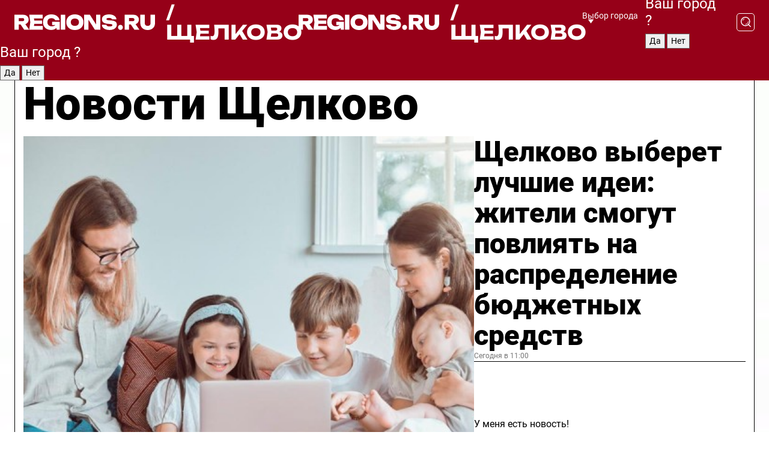

--- FILE ---
content_type: text/html; charset=UTF-8
request_url: https://regions.ru/schelkovo
body_size: 19850
content:
<!DOCTYPE html>
<html lang="ru">
<head>

    <meta charset="utf-8">
    <!-- <base href="/"> -->

    <title>Новости Щелково сегодня последние: самые главные и свежие происшествия и события дня</title>
    <meta name="keywords" content="">
    <meta name="description" content="Главные последние новости Щелково сегодня онлайн: самая оперативная информация круглосуточно">

    <meta name="csrf-token" content="WDA2e8SEzdRSjzrSei5J4demppyRK6pmv9aqJWjh" />

    
    
    
    
    
    
    
    
    
    
    
    <meta http-equiv="X-UA-Compatible" content="IE=edge">
    <meta name="viewport" content="width=device-width, initial-scale=1, maximum-scale=1">

    <!-- Template Basic Images Start -->
    <link rel="icon" href="/img/favicon/favicon.ico">
    <link rel="apple-touch-icon" sizes="180x180" href="/img/favicon/apple-touch-icon.png">
    <!-- Template Basic Images End -->

    <!-- Custom Browsers Color Start -->
    <meta name="theme-color" content="#000">
    <!-- Custom Browsers Color End -->

    <link rel="stylesheet" href="https://regions.ru/css/main.min.css">
    <link rel="stylesheet" href="https://regions.ru/js/owl-carousel/assets/owl.carousel.min.css">
    <link rel="stylesheet" href="https://regions.ru/js/owl-carousel/assets/owl.theme.default.min.css">
    <link rel="stylesheet" href="https://regions.ru/css/custom.css?v=1769111976">

            <meta name="yandex-verification" content="1c939766cd81bf26" />
<meta name="google-site-verification" content="0vnG0Wlft2veIlSU714wTZ0kjs1vcRkXrIPCugsS9kc" />
<meta name="zen-verification" content="vlOnBo0GD4vjQazFqMHcmGcgw5TdyGjtDXLZWMcmdOiwd3HtGi66Kn5YsHnnbas9" />
<meta name="zen-verification" content="TbLqR35eMeggrFrleQbCgkqfhk5vr0ZqxHRlFZy4osbTCq7B4WQ27RqCCA3s2chu" />

<script type="text/javascript">
    (function(c,l,a,r,i,t,y){
        c[a]=c[a]||function(){(c[a].q=c[a].q||[]).push(arguments)};
        t=l.createElement(r);t.async=1;t.src="https://www.clarity.ms/tag/"+i;
        y=l.getElementsByTagName(r)[0];y.parentNode.insertBefore(t,y);
    })(window, document, "clarity", "script", "km2s2rvk59");
</script>

<!-- Yandex.Metrika counter -->
<script type="text/javascript" >
    (function(m,e,t,r,i,k,a){m[i]=m[i]||function(){(m[i].a=m[i].a||[]).push(arguments)};
        m[i].l=1*new Date();
        for (var j = 0; j < document.scripts.length; j++) {if (document.scripts[j].src === r) { return; }}
        k=e.createElement(t),a=e.getElementsByTagName(t)[0],k.async=1,k.src=r,a.parentNode.insertBefore(k,a)})
    (window, document, "script", "https://mc.yandex.ru/metrika/tag.js", "ym");

    ym(96085658, "init", {
        clickmap:true,
        trackLinks:true,
        accurateTrackBounce:true,
        webvisor:true
    });

            ym(23181064, "init", {
            clickmap: true,
            trackLinks: true,
            accurateTrackBounce: true
        });
    </script>
<noscript>
    <div>
        <img src="https://mc.yandex.ru/watch/96085658" style="position:absolute; left:-9999px;" alt="" />

                    <img src="https://mc.yandex.ru/watch/23181064" style="position:absolute; left:-9999px;" alt="" />
            </div>
</noscript>
<!-- /Yandex.Metrika counter -->

<!-- Top.Mail.Ru counter -->
<script type="text/javascript">
    var _tmr = window._tmr || (window._tmr = []);
    _tmr.push({id: "3513779", type: "pageView", start: (new Date()).getTime()});
    (function (d, w, id) {
        if (d.getElementById(id)) return;
        var ts = d.createElement("script"); ts.type = "text/javascript"; ts.async = true; ts.id = id;
        ts.src = "https://top-fwz1.mail.ru/js/code.js";
        var f = function () {var s = d.getElementsByTagName("script")[0]; s.parentNode.insertBefore(ts, s);};
        if (w.opera == "[object Opera]") { d.addEventListener("DOMContentLoaded", f, false); } else { f(); }
    })(document, window, "tmr-code");
</script>
<noscript><div><img src="https://top-fwz1.mail.ru/counter?id=3513779;js=na" style="position:absolute;left:-9999px;" alt="Top.Mail.Ru" /></div></noscript>
<!-- /Top.Mail.Ru counter -->

<script defer src="https://setka.news/scr/versioned/bundle.0.0.3.js"></script>
<link href="https://setka.news/scr/versioned/bundle.0.0.3.css" rel="stylesheet" />

<script>window.yaContextCb=window.yaContextCb||[]</script>
<script src="https://yandex.ru/ads/system/context.js" async></script>

    
    
    <script>
        if( window.location.href.includes('smi2')
            || window.location.href.includes('setka')
            || window.location.href.includes('adwile')
            || window.location.href.includes('24smi') ){

            window.yaContextCb.push(() => {
                Ya.Context.AdvManager.render({
                    "blockId": "R-A-16547837-5",
                    "renderTo": "yandex_rtb_R-A-16547837-5"
                })
            })

        }
    </script>
</head>


<body data-city-id="38" class="region silver_ponds" style="">



<!-- Custom HTML -->
<header class="fixed winter-2025">
    <div class="container">
        <div class="outer region">
                            <a href="/schelkovo/" class="logo desktop">
                    <img src="/img/logo.svg" alt="" class="logo-short" />
                    
                    <span class="logo-region">
                        / Щелково
                    </span>
                </a>

                <a href="/schelkovo/" class="logo mobile">
                    <img src="/img/logo.svg" alt="" class="logo-short" />
                        
                    <span class="logo-region">
                        / Щелково
                    </span>
                </a>
            

            <a href="#" class="mmenu-opener d-block d-lg-none" id="mmenu-opener">
                <!--<img src="/img/bars.svg" alt="">-->
            </a>

            <div class="mmenu" id="mmenu">
                <form action="/schelkovo/search" class="mmenu-search">
                    <input type="text" name="query" class="search" placeholder="Поиск" />
                </form>
                <nav class="mobile-nav">
                    <ul>
                        <li><a href="/schelkovo/news">Новости</a></li>
                        <li><a href="/schelkovo/articles">Статьи</a></li>
                                                <li><a href="/schelkovo/video">Видео</a></li>
                        <li><a href="/cities">Выбрать город</a></li>
                        <li><a href="/about">О редакции</a></li>
                        <li><a href="/vacancies">Вакансии</a></li>
                        <li><a href="/contacts">Контакты</a></li>
                    </ul>
                </nav>
                <div class="subscribe">
                    <div class="text">Подписывайтесь</div>
                    <div class="soc">
                        <!--a href="#" class="soc-item" target="_blank"><img src="/img/top-yt.svg" alt=""></a-->
                        <a href="https://vk.com/regionsru" class="soc-item" target="_blank"><img src="/img/top-vk.svg" alt=""></a>
                        <a href="https://ok.ru/regionsru" target="_blank" class="soc-item"><img src="/img/top-ok.svg" alt=""></a>
                        
                        <a href="https://dzen.ru/regions" class="soc-item" target="_blank"><img src="/img/top-dzen.svg" alt=""></a>
                        <a href="https://rutube.ru/channel/47098509/" class="soc-item" target="_blank"><img src="/img/top-rutube.svg" alt=""></a>
                    </div>
                </div>
            </div><!--mmenu-->

            <div class="right d-none d-lg-flex">
                <div>
    <a class="choose-city" href="#" id="choose-city">
        Выбор города
    </a>

    <form class="city-popup" id="city-popup" action="#">
        <div class="title">
            Введите название вашего города или выберите из списка:
        </div>
        <input id="searchCity" class="search-input" onkeyup="search_city()" type="text" name="city" placeholder="Введите название города..." />

        <ul id='list' class="list">
            <li class="cities" data-city="/">Главная страница</li>

                            <li class="cities" data-city="balashikha">Балашиха</li>
                            <li class="cities" data-city="bronnitsy">Бронницы</li>
                            <li class="cities" data-city="vidnoe">Видное</li>
                            <li class="cities" data-city="volokolamsk">Волоколамск</li>
                            <li class="cities" data-city="voskresensk">Воскресенск</li>
                            <li class="cities" data-city="dmitrov">Дмитров</li>
                            <li class="cities" data-city="dolgoprudny">Долгопрудный</li>
                            <li class="cities" data-city="domodedovo">Домодедово</li>
                            <li class="cities" data-city="dubna">Дубна</li>
                            <li class="cities" data-city="egorievsk">Егорьевск</li>
                            <li class="cities" data-city="zhukovsky">Жуковский</li>
                            <li class="cities" data-city="zaraisk">Зарайск</li>
                            <li class="cities" data-city="istra">Истра</li>
                            <li class="cities" data-city="kashira">Кашира</li>
                            <li class="cities" data-city="klin">Клин</li>
                            <li class="cities" data-city="kolomna">Коломна</li>
                            <li class="cities" data-city="korolev">Королев</li>
                            <li class="cities" data-city="kotelniki">Котельники</li>
                            <li class="cities" data-city="krasnogorsk">Красногорск</li>
                            <li class="cities" data-city="lobnya">Лобня</li>
                            <li class="cities" data-city="lospetrovsky">Лосино-Петровский</li>
                            <li class="cities" data-city="lotoshino">Лотошино</li>
                            <li class="cities" data-city="lukhovitsy">Луховицы</li>
                            <li class="cities" data-city="lytkarino">Лыткарино</li>
                            <li class="cities" data-city="lyubertsy">Люберцы</li>
                            <li class="cities" data-city="mozhaisk">Можайск</li>
                            <li class="cities" data-city="mytischi">Мытищи</li>
                            <li class="cities" data-city="naro-fominsk">Наро-Фоминск</li>
                            <li class="cities" data-city="noginsk">Ногинск</li>
                            <li class="cities" data-city="odintsovo">Одинцово</li>
                            <li class="cities" data-city="orekhovo-zuevo">Орехово-Зуево</li>
                            <li class="cities" data-city="pavlposad">Павловский Посад</li>
                            <li class="cities" data-city="podolsk">Подольск</li>
                            <li class="cities" data-city="pushkino">Пушкино</li>
                            <li class="cities" data-city="ramenskoe">Раменское</li>
                            <li class="cities" data-city="reutov">Реутов</li>
                            <li class="cities" data-city="ruza">Руза</li>
                            <li class="cities" data-city="sergposad">Сергиев Посад</li>
                            <li class="cities" data-city="serprudy">Серебряные Пруды</li>
                            <li class="cities" data-city="serpuhov">Серпухов</li>
                            <li class="cities" data-city="solnechnogorsk">Солнечногорск</li>
                            <li class="cities" data-city="stupino">Ступино</li>
                            <li class="cities" data-city="taldom">Талдом</li>
                            <li class="cities" data-city="fryazino">Фрязино</li>
                            <li class="cities" data-city="khimki">Химки</li>
                            <li class="cities" data-city="chernogolovka">Черноголовка</li>
                            <li class="cities" data-city="chekhov">Чехов</li>
                            <li class="cities" data-city="shatura">Шатура</li>
                            <li class="cities" data-city="shakhovskaya">Шаховская</li>
                            <li class="cities" data-city="schelkovo">Щелково</li>
                            <li class="cities" data-city="elektrostal">Электросталь</li>
                    </ul>
        <div class="show-all" id="show-all">
            <img src="/img/show-all.svg" alt="">
        </div>
    </form>
</div>

                <div class="city-confirm js-city-confirm">
                    <h4>Ваш город <span></span>?</h4>
                    <div class="buttons-row">
                        <input type="button" value="Да" class="js-city-yes" />
                        <input type="button" value="Нет" class="js-city-no" />
                    </div>

                                    </div>

                <a class="search" href="#" id="search-opener">
						<span class="search-icon">
							<img src="/img/magnifier.svg" alt="" />
							<img src="/img/magnifier.svg" alt="" />
						</span>
                </a>
                <form action="/schelkovo/search" id="search-form" class="search-form">
                    <input id="search" class="search-input" type="text" name="query" placeholder="Что ищете?" />
                </form>
            </div>


        </div>
    </div>

    <div class="mobile-popup">
        <div class="city-confirm js-city-confirm">
            <h4>Ваш город <span></span>?</h4>
            <div class="buttons-row">
                <input type="button" value="Да" class="js-city-yes" />
                <input type="button" value="Нет" class="js-city-mobile-no" />
            </div>
        </div>
    </div>
</header>


<div class="container">
    <div id="yandex_rtb_R-A-16547837-5"></div>

            <nav class="nav-bar border-left border-right border-bottom" role="navigation" id="nav-bar">
    <ul class="nav-menu ul-style">
        <!--li class="item online">
            <a href="#" class="nav-link">Срочно</a>
        </li-->

                    <!--li class="item header">
                <h1>Новости Щелково сегодня последние: самые главные и свежие происшествия и события дня</h1>
            </li-->
                <li class="item nav-wrapper">
            <ul class="nav-sections ul-style">
                <li class="item sections-item">
                    <a href="/schelkovo/news" class="nav-link ttu">Новости</a>
                </li>

                <li class="item sections-item">
                    <a href="/schelkovo/articles" class="nav-link ttu">Статьи</a>
                </li>
                                <li class="item sections-item">
                    <a href="/schelkovo/video" class="nav-link ttu">Видео</a>
                </li>

                
                                                                                        <li class="item sections-item">
                                <a href="/schelkovo/blog" class="nav-link">Блог</a>
                            </li>
                                                                                                <li class="item sections-item">
                                <a href="/schelkovo/ofitsialno" class="nav-link">Официально</a>
                            </li>
                                                                                                <li class="item sections-item">
                                <a href="/schelkovo/meditsina" class="nav-link">Медицина</a>
                            </li>
                                                                                                <li class="item sections-item">
                                <a href="/schelkovo/sobytiya" class="nav-link">События</a>
                            </li>
                                                                                                                                                                                                                                                                                                                                                                                                                                                                                                                                                                                                                                                                                                                                                                                                                                                                                                </ul>
        </li><!--li-->
        <li class="item more" id="more-opener">
            <a href="#" class="nav-link">Еще</a>
        </li>
    </ul>

    <div class="more-popup" id="more-popup">
                    <nav class="categories">
                <ul>
                                            <li>
                            <a href="/schelkovo/blog">Блог</a>
                        </li>
                                            <li>
                            <a href="/schelkovo/ofitsialno">Официально</a>
                        </li>
                                            <li>
                            <a href="/schelkovo/meditsina">Медицина</a>
                        </li>
                                            <li>
                            <a href="/schelkovo/sobytiya">События</a>
                        </li>
                                            <li>
                            <a href="/schelkovo/turizm">Туризм</a>
                        </li>
                                            <li>
                            <a href="/schelkovo/religiya">Религия</a>
                        </li>
                                            <li>
                            <a href="/schelkovo/obshchestvo">Общество</a>
                        </li>
                                            <li>
                            <a href="/schelkovo/novosti_podmoskovya">Новости Подмосковья</a>
                        </li>
                                            <li>
                            <a href="/schelkovo/ekologiya">Экология</a>
                        </li>
                                            <li>
                            <a href="/schelkovo/blagoustroystvo">Благоустройство</a>
                        </li>
                                            <li>
                            <a href="/schelkovo/proishestvia">Происшествия</a>
                        </li>
                                            <li>
                            <a href="/schelkovo/zhkh">ЖКХ</a>
                        </li>
                                            <li>
                            <a href="/schelkovo/bezopasnost">Безопасность</a>
                        </li>
                                            <li>
                            <a href="/schelkovo/transport">Дороги и транспорт</a>
                        </li>
                                            <li>
                            <a href="/schelkovo/sport">Спорт</a>
                        </li>
                                            <li>
                            <a href="/schelkovo/soczaschita">Соцзащита</a>
                        </li>
                                            <li>
                            <a href="/schelkovo/selskoe_hozyaystvo">Сельское хозяйство</a>
                        </li>
                                            <li>
                            <a href="/schelkovo/kultura">Культура</a>
                        </li>
                                            <li>
                            <a href="/schelkovo/ekonomika">Экономика</a>
                        </li>
                                            <li>
                            <a href="/schelkovo/obrazovanie">Образование</a>
                        </li>
                                            <li>
                            <a href="/schelkovo/stroitelstvo">Строительство и ремонт</a>
                        </li>
                                            <li>
                            <a href="/schelkovo/novosti">Новости</a>
                        </li>
                                    </ul>
            </nav>
        
        <nav class="bottom-nav">
            <ul>
                <li><a href="/about">О редакции</a></li>
                <li><a href="/schelkovo/authors">Авторы</a></li>
                <li><a href="/media-kit">Рекламодателям</a></li>
                <li><a href="/contacts">Контактная информация</a></li>
                <li><a href="/privacy-policy">Политика конфиденциальности</a></li>
            </ul>
        </nav>

        <div class="subscribe">
            <div class="text">Подписывайтесь</div>
            <div class="soc">
                <!--a href="#" class="soc-item" target="_blank"><img src="/img/top-yt.svg" alt=""></a-->
                <a href="https://vk.com/regionsru" class="soc-item" target="_blank"><img src="/img/top-vk.svg" alt=""></a>
                <a href="https://ok.ru/regionsru" target="_blank" class="soc-item"><img src="/img/top-ok.svg" alt=""></a>
                                <a href="https://dzen.ru/regions" class="soc-item" target="_blank"><img src="/img/top-dzen.svg" alt=""></a>
                <a href="https://rutube.ru/channel/47098509/" class="soc-item" target="_blank"><img src="/img/top-rutube.svg" alt=""></a>
                <a href="https://max.ru/regions" class="soc-item" target="_blank">
                    <img src="/img/top-max.svg" alt="">
                </a>
            </div>
        </div>
    </div>
</nav>
    
    
    <div class="zones border-left border-right">
        <div class="site-header">
            <h1>Новости Щелково</h1>
        </div>

        <div class="region-page">
                            <div class="article big-story">
                    <a class="image" href="/schelkovo/ekonomika/schelkovo-vyberet-luchshie-idei-zhiteli-smogut-povliyat-na-raspredelenie-byudzhetnyh-sredstv">
                        <img src="https://storage.yandexcloud.net/regions/posts/media/thumbnails/2026/01/medium/8ECufE64mJCRgvxF6bynbOTiz9smdEobTE1bK4sb.jpg" class="article-image" alt="Щелково выберет лучшие идеи: жители смогут повлиять на распределение бюджетных средств" />
                    </a>
                    <div class="right border-bottom">
                        <a href="/schelkovo/ekonomika/schelkovo-vyberet-luchshie-idei-zhiteli-smogut-povliyat-na-raspredelenie-byudzhetnyh-sredstv" class="headline">Щелково выберет лучшие идеи: жители смогут повлиять на распределение бюджетных средств</a>
                        <div class="update">
                            Сегодня в 11:00
                        </div>
                        <div class="related-items">
                            <div class="feedback-mobile-banner-wrapper">
    <div class="feedback-mobile-banner-btn js-show-feedback-form-btn">

        <div class="feedback-mobile-banner-btn__ico">
            <svg width="72" height="72" viewBox="0 0 72 72" fill="none" xmlns="http://www.w3.org/2000/svg">
                <path d="M7.01577 71.5L13.8486 51.8407C13.8734 51.6964 13.8635 51.4575 13.695 51.3082C5.30631 45.8384 0.5 37.6811 0.5 28.9116C0.5 12.9701 16.5739 0 36.3293 0C56.0847 0 72 12.9701 72 28.9116C72 44.853 55.9261 57.8231 36.1707 57.8231C34.9122 57.8231 33.495 57.8231 32.1869 57.6639C32.1275 57.6639 32.0631 57.6688 32.0284 57.6887L7.01577 71.49V71.5ZM36.3293 2.48851C17.9414 2.48851 2.97748 14.3438 2.97748 28.9116C2.97748 36.835 7.39234 44.2458 15.0923 49.2477L15.1617 49.2975C16.123 50.0241 16.5491 51.2733 16.2468 52.4828L16.2171 52.5923L11.4901 66.1945L30.8838 55.4939C31.4982 55.1853 32.0532 55.1853 32.2613 55.1853L32.4149 55.1953C33.5892 55.3446 34.9617 55.3446 36.1757 55.3446C54.5635 55.3446 69.5275 43.4893 69.5275 28.9215C69.5275 14.3538 54.6329 2.48851 36.3293 2.48851Z" fill="white"/>
                <path d="M21.306 35.6598C18.12 35.6598 15.5285 33.0569 15.5285 29.8566C15.5285 26.6564 18.12 24.0534 21.306 24.0534C24.492 24.0534 27.0835 26.6564 27.0835 29.8566C27.0835 33.0569 24.492 35.6598 21.306 35.6598ZM21.306 26.5419C19.4875 26.5419 18.006 28.0301 18.006 29.8566C18.006 31.6832 19.4875 33.1713 21.306 33.1713C23.1245 33.1713 24.606 31.6832 24.606 29.8566C24.606 28.0301 23.1245 26.5419 21.306 26.5419Z" fill="white"/>
                <path d="M36.3293 35.6598C33.1432 35.6598 30.5518 33.0569 30.5518 29.8566C30.5518 26.6564 33.1432 24.0534 36.3293 24.0534C39.5153 24.0534 42.1067 26.6564 42.1067 29.8566C42.1067 33.0569 39.5153 35.6598 36.3293 35.6598ZM36.3293 26.5419C34.5108 26.5419 33.0293 28.0301 33.0293 29.8566C33.0293 31.6832 34.5108 33.1713 36.3293 33.1713C38.1477 33.1713 39.6293 31.6832 39.6293 29.8566C39.6293 28.0301 38.1477 26.5419 36.3293 26.5419Z" fill="white"/>
                <path d="M51.1991 35.6598C48.0131 35.6598 45.4217 33.0569 45.4217 29.8566C45.4217 26.6564 48.0131 24.0534 51.1991 24.0534C54.3852 24.0534 56.9766 26.6564 56.9766 29.8566C56.9766 33.0569 54.3852 35.6598 51.1991 35.6598ZM51.1991 26.5419C49.3807 26.5419 47.8991 28.0301 47.8991 29.8566C47.8991 31.6832 49.3807 33.1713 51.1991 33.1713C53.0176 33.1713 54.4991 31.6832 54.4991 29.8566C54.4991 28.0301 53.0176 26.5419 51.1991 26.5419Z" fill="white"/>
            </svg>

        </div>

        <div class="feedback-mobile-banner-btn__text">
            У меня есть новость!
        </div>

        <div class="feedback-mobile-banner-btn__btn">Сообщить</div>
    </div>
</div>

                            

                                                                                                                                                            <div class="item">
                                        <a href="/schelkovo/obshchestvo/schelkovskiy-veteran-svo-razvivaet-unikalnoe-voenno-patrioticheskoe-dvizhenie" class="name">Щелковский ветеран СВО развивает уникальное военно-патриотическое движение</a>
                                        <span class="update">Сегодня в 16:00</span>
                                    </div>
                                                                                                                                <div class="item">
                                        <a href="/schelkovo/obrazovanie/psihologi-i-pedagogi-novogo-tsentra-v-schelkove-pomogut-s-vospitaniem-i-obucheniem-detey" class="name">Психологи и педагоги нового Центра в Щелкове помогут с воспитанием и обучением детей</a>
                                        <span class="update">Сегодня в 17:00</span>
                                    </div>
                                                                                    </div>
                    </div>
                </div><!--big-story-->
            
            <div class="feedback-modal-success-wrapper js-feedback-success">
    <div class="feedback-modal-success-wrapper__result">
        <div class="feedback-modal-success-wrapper__result-text">
            Ваше обращение принято. <br /> Мы рассмотрим его в ближайшее время.
        </div>
        <div class="feedback-modal-success-wrapper__result-btn js-hide-feedback-success-btn">
            Закрыть
        </div>
    </div>
</div>


<div class="feedback-modal-form-wrapper js-feedback-form">
    <h3>Опишите проблему</h3>

    <form
        id="feedback-form"
        method="post"
        action="https://regions.ru/feedback"
    >
        <input type="hidden" name="site_id" value="38" />

        <textarea name="comment" id="comment" placeholder=""></textarea>

        <div class="js-upload-wrap">
            <div id="files">

            </div>

            <div class="feedback-modal-form-wrapper__row feedback-modal-form-wrapper__add-file">
                <svg width="23" height="24" viewBox="0 0 23 24" fill="none" xmlns="http://www.w3.org/2000/svg">
                    <path d="M10.7802 6.91469C10.4604 7.25035 9.88456 7.25035 9.56467 6.91469C9.24478 6.57902 9.24478 5.97483 9.56467 5.63916L13.2754 1.74545C14.363 0.604196 15.8345 0 17.306 0C20.4409 0 23 2.68531 23 5.97483C23 7.51888 22.4242 9.06294 21.3366 10.2042L17.306 14.4336C16.2184 15.5748 14.8108 16.179 13.3394 16.179C11.2921 16.179 9.5007 15.0378 8.47705 13.2923C8.22114 12.8895 8.02921 12.4196 7.90125 11.9497C7.7733 11.4797 8.02921 10.9427 8.47705 10.8084C8.9249 10.6741 9.43672 10.9427 9.56467 11.4126C9.62865 11.7483 9.75661 12.0168 9.94854 12.3524C10.6523 13.5608 11.9319 14.3664 13.2754 14.3664C14.299 14.3664 15.2587 13.9636 16.0264 13.2252L20.057 8.9958C20.8248 8.19021 21.2086 7.11608 21.2086 6.10909C21.2086 3.82657 19.4812 2.01399 17.306 2.01399C16.2823 2.01399 15.3227 2.41678 14.5549 3.22238L10.8442 7.11608L10.7802 6.91469ZM12.2517 17.0517L8.54103 20.9455C7.00556 22.5566 4.51043 22.5566 2.97497 20.9455C1.4395 19.3343 1.4395 16.7161 2.97497 15.1049L7.00556 10.8755C7.7733 10.0699 8.79694 9.66713 9.75661 9.66713C10.7163 9.66713 11.7399 10.0699 12.5076 10.8755C12.7636 11.1441 12.9555 11.4126 13.0834 11.6811C13.2754 11.9497 13.4033 12.2853 13.4673 12.621C13.5953 13.0909 14.1071 13.4266 14.5549 13.2252C15.0028 13.0909 15.2587 12.5538 15.1307 12.0839C15.0028 11.614 14.8108 11.1441 14.5549 10.7413C14.299 10.3385 14.0431 9.93567 13.7232 9.6C12.6356 8.45874 11.1641 7.85455 9.69263 7.85455C8.22114 7.85455 6.74965 8.45874 5.66203 9.6L1.63143 13.8294C-0.543811 16.1119 -0.543811 19.9385 1.63143 22.2881C3.80668 24.5706 7.38943 24.5706 9.56467 22.2881L13.2754 18.3944C13.5953 18.0587 13.5953 17.4545 13.2754 17.1189C12.8915 16.7832 12.3797 16.7832 11.9958 17.1189L12.2517 17.0517Z" fill="#960018"/>
                </svg>

                <div class="file-load-area">
                    <label>
                        <input id="fileupload" data-url="https://regions.ru/feedback/upload" data-target="files" name="file" type="file" style="display: none">
                        Добавить фото или видео
                    </label>
                </div>
                <div class="file-loader">
                    <div class="lds-ring"><div></div><div></div><div></div><div></div></div>
                </div>
            </div>
        </div>

        <div class="feedback-modal-form-wrapper__row">
            <label for="category_id">Тема:</label>
            <select name="category_id" id="category_id">
                <option value="">Выберите тему</option>
                                    <option value="1">Дороги</option>
                                    <option value="15">Блог</option>
                                    <option value="2">ЖКХ</option>
                                    <option value="3">Благоустройство</option>
                                    <option value="4">Здравоохранение</option>
                                    <option value="5">Социальная сфера</option>
                                    <option value="6">Общественный транспорт</option>
                                    <option value="7">Строительство</option>
                                    <option value="8">Торговля</option>
                                    <option value="9">Мусор</option>
                                    <option value="10">Образование</option>
                                    <option value="11">Бизнес</option>
                                    <option value="12">Другое</option>
                            </select>
        </div>

        <div class="feedback-modal-form-wrapper__row">
            <label>Ваши данные:</label>

            <div class="feedback-modal-form-wrapper__incognito">
                <input type="checkbox" name="incognito" id="incognito" />
                <label for="incognito">Остаться инкогнито</label>
            </div>
        </div>

        <div class="js-feedback-from-personal-wrapper">
            <div class="feedback-modal-form-wrapper__row">
                <input type="text" name="name" id="name" placeholder="ФИО" />
            </div>

            <div class="feedback-modal-form-wrapper__row">
                <input type="text" name="phone" id="phone" placeholder="Телефон" />
            </div>

            <div class="feedback-modal-form-wrapper__row">
                <input type="email" name="email" id="email" placeholder="E-mail" />
            </div>
        </div>

        <div class="feedback-modal-form-wrapper__row">
            <input type="submit" value="Отправить" />
            <input type="reset" class="js-hide-feedback-form-btn" value="Отменить" />
        </div>
    </form>
</div>

<script id="template-upload-file" type="text/html">
    <div class="feedback-modal-form-wrapper__file">
        <input type="hidden" name="files[]" value="${_id}" />

        <div class="feedback-modal-form-wrapper__file-ico">
            <svg id="Layer_1" style="enable-background:new 0 0 512 512;" version="1.1" viewBox="0 0 512 512" xml:space="preserve" xmlns="http://www.w3.org/2000/svg" xmlns:xlink="http://www.w3.org/1999/xlink"><path d="M399.3,168.9c-0.7-2.9-2-5-3.5-6.8l-83.7-91.7c-1.9-2.1-4.1-3.1-6.6-4.4c-2.9-1.5-6.1-1.6-9.4-1.6H136.2  c-12.4,0-23.7,9.6-23.7,22.9v335.2c0,13.4,11.3,25.9,23.7,25.9h243.1c12.4,0,21.2-12.5,21.2-25.9V178.4  C400.5,174.8,400.1,172.2,399.3,168.9z M305.5,111l58,63.5h-58V111z M144.5,416.5v-320h129v81.7c0,14.8,13.4,28.3,28.1,28.3h66.9  v210H144.5z"/></svg>
        </div>
        <div class="feedback-modal-form-wrapper__file-text">
            ${name}
        </div>
        <div class="feedback-modal-form-wrapper__file-del js-feedback-delete-file">
            <svg style="enable-background:new 0 0 36 36;" version="1.1" viewBox="0 0 36 36" xml:space="preserve" xmlns="http://www.w3.org/2000/svg" xmlns:xlink="http://www.w3.org/1999/xlink"><style type="text/css">
                    .st0{fill:#960018;}
                    .st1{fill:none;stroke:#960018;stroke-width:2.0101;stroke-linejoin:round;stroke-miterlimit:10;}
                    .st2{fill:#960018;}
                    .st3{fill-rule:evenodd;clip-rule:evenodd;fill:#960018;}
                </style><g id="Layer_1"/><g id="icons"><path class="st0" d="M6.2,3.5L3.5,6.2c-0.7,0.7-0.7,1.9,0,2.7l9.2,9.2l-9.2,9.2c-0.7,0.7-0.7,1.9,0,2.7l2.6,2.6   c0.7,0.7,1.9,0.7,2.7,0l9.2-9.2l9.2,9.2c0.7,0.7,1.9,0.7,2.7,0l2.6-2.6c0.7-0.7,0.7-1.9,0-2.7L23.3,18l9.2-9.2   c0.7-0.7,0.7-1.9,0-2.7l-2.6-2.6c-0.7-0.7-1.9-0.7-2.7,0L18,12.7L8.8,3.5C8.1,2.8,6.9,2.8,6.2,3.5z" id="close_1_"/></g></svg>
        </div>
    </div>
</script>

            <div class="zone zone-region">
                <div class="zone-left">
                    <div class="zone-cites">

                        <div class="feedback-banner-wrapper">
    <div class="feedback-banner-btn js-show-feedback-form-btn">
        <div class="feedback-banner-btn__ico">
            <svg width="72" height="72" viewBox="0 0 72 72" fill="none" xmlns="http://www.w3.org/2000/svg">
                <path d="M7.01577 71.5L13.8486 51.8407C13.8734 51.6964 13.8635 51.4575 13.695 51.3082C5.30631 45.8384 0.5 37.6811 0.5 28.9116C0.5 12.9701 16.5739 0 36.3293 0C56.0847 0 72 12.9701 72 28.9116C72 44.853 55.9261 57.8231 36.1707 57.8231C34.9122 57.8231 33.495 57.8231 32.1869 57.6639C32.1275 57.6639 32.0631 57.6688 32.0284 57.6887L7.01577 71.49V71.5ZM36.3293 2.48851C17.9414 2.48851 2.97748 14.3438 2.97748 28.9116C2.97748 36.835 7.39234 44.2458 15.0923 49.2477L15.1617 49.2975C16.123 50.0241 16.5491 51.2733 16.2468 52.4828L16.2171 52.5923L11.4901 66.1945L30.8838 55.4939C31.4982 55.1853 32.0532 55.1853 32.2613 55.1853L32.4149 55.1953C33.5892 55.3446 34.9617 55.3446 36.1757 55.3446C54.5635 55.3446 69.5275 43.4893 69.5275 28.9215C69.5275 14.3538 54.6329 2.48851 36.3293 2.48851Z" fill="white"/>
                <path d="M21.306 35.6598C18.12 35.6598 15.5285 33.0569 15.5285 29.8566C15.5285 26.6564 18.12 24.0534 21.306 24.0534C24.492 24.0534 27.0835 26.6564 27.0835 29.8566C27.0835 33.0569 24.492 35.6598 21.306 35.6598ZM21.306 26.5419C19.4875 26.5419 18.006 28.0301 18.006 29.8566C18.006 31.6832 19.4875 33.1713 21.306 33.1713C23.1245 33.1713 24.606 31.6832 24.606 29.8566C24.606 28.0301 23.1245 26.5419 21.306 26.5419Z" fill="white"/>
                <path d="M36.3293 35.6598C33.1432 35.6598 30.5518 33.0569 30.5518 29.8566C30.5518 26.6564 33.1432 24.0534 36.3293 24.0534C39.5153 24.0534 42.1067 26.6564 42.1067 29.8566C42.1067 33.0569 39.5153 35.6598 36.3293 35.6598ZM36.3293 26.5419C34.5108 26.5419 33.0293 28.0301 33.0293 29.8566C33.0293 31.6832 34.5108 33.1713 36.3293 33.1713C38.1477 33.1713 39.6293 31.6832 39.6293 29.8566C39.6293 28.0301 38.1477 26.5419 36.3293 26.5419Z" fill="white"/>
                <path d="M51.1991 35.6598C48.0131 35.6598 45.4217 33.0569 45.4217 29.8566C45.4217 26.6564 48.0131 24.0534 51.1991 24.0534C54.3852 24.0534 56.9766 26.6564 56.9766 29.8566C56.9766 33.0569 54.3852 35.6598 51.1991 35.6598ZM51.1991 26.5419C49.3807 26.5419 47.8991 28.0301 47.8991 29.8566C47.8991 31.6832 49.3807 33.1713 51.1991 33.1713C53.0176 33.1713 54.4991 31.6832 54.4991 29.8566C54.4991 28.0301 53.0176 26.5419 51.1991 26.5419Z" fill="white"/>
            </svg>

        </div>

        <div class="feedback-banner-btn__text">
            У меня есть новость!
        </div>

        <div class="feedback-banner-btn__content">
            <div class="feedback-banner-btn__btn">Сообщить</div>
        </div>
    </div>
</div>

                        
                                                    <h2 class="section-heading">
                                Цитаты <span>дня</span>
                            </h2>
                            <div class="quotes">
                                                                    <div class="item">
                                        <div class="top">
                                            <a href="https://regions.ru/schelkovo/obshchestvo/besplatnye-yuridicheskie-konsultatsii-mogut-poluchit-v-schelkove-veterany-svo" class="author-name">Евгений Бородуля</a>
                                            <div class="regalia">руководитель щелковского отделения Ассоциации ветеранов СВО</div>
                                        </div>
                                        <a class="name" href="https://regions.ru/schelkovo/obshchestvo/besplatnye-yuridicheskie-konsultatsii-mogut-poluchit-v-schelkove-veterany-svo">
                                            «Уже была оказана реальная помощь более чем десяти ветеранам и их семьям. Вопросы решались самые разные: от жилищных и имущественных до социальных гарантий и взаимодействия с государственными органами»
                                        </a>
                                    </div><!--item-->
                                                                    <div class="item">
                                        <div class="top">
                                            <a href="https://regions.ru/schelkovo/kultura/magiya-risunka-i-skazki-v-schelkove-predstavili-graficheskie-shedevry-mastera-knizhnoy-illyustratsii" class="author-name">Александр Дудин</a>
                                            <div class="regalia">иллюстратор, заслуженный художник России</div>
                                        </div>
                                        <a class="name" href="https://regions.ru/schelkovo/kultura/magiya-risunka-i-skazki-v-schelkove-predstavili-graficheskie-shedevry-mastera-knizhnoy-illyustratsii">
                                            «Самые любимые работы — это те, что делаешь для себя. Когда в стране свирепствовал ковид, я делал картинки к сборнику новелл «Декамерон». Интересно, что эта книга создавалась в подобных же условиях — во время чумы»
                                        </a>
                                    </div><!--item-->
                                                            </div>
                        
                                                </div>


                </div>

                <div class="zone-center">
                    <h2 class="section-heading accent">
                        Статьи
                    </h2>

                    <div class="region-stories">
                                                                                                                        <div class="article">
                                        <a href="/schelkovo/obrazovanie/vkus-istorii-voskresnet-v-schelkove-studenty-raskopali-starinnyy-retsept-kabanego-file" class="image">
                                            <img src="https://storage.yandexcloud.net/regions/posts/media/thumbnails/2026/01/small/OQGTHWCRmrsffrrOAPhh2SuigX0qh6B9NOzcAPGA.jpg" alt="Вкус истории воскреснет в Щелкове: студенты раскопали старинный рецепт кабаньего филе">
                                        </a>
                                        <div class="article-right">
                                            <a class="category" href="/schelkovo/obrazovanie">Образование</a>
                                            <a href="/schelkovo/obrazovanie/vkus-istorii-voskresnet-v-schelkove-studenty-raskopali-starinnyy-retsept-kabanego-file" class="headline">Вкус истории воскреснет в Щелкове: студенты раскопали старинный рецепт кабаньего филе</a>
                                            <div class="update">20 января в 12:00</div>
                                        </div>
                                    </div>
                                                                                                                                <div class="article">
                                        <a href="/schelkovo/kultura/v-12-let-hromala-i-plakala-no-stala-aktrisoy-irina-polischuk-vspominaet-svoyu-pervuyu-rol" class="image">
                                            <img src="https://storage.yandexcloud.net/regions/posts/media/thumbnails/2026/01/small/TSiUWqFn2QXBikm5bZ0DhjJcHOinLWGA3paQ5Rlg.jpg" alt="В 12 лет хромала и плакала, но стала актрисой: Ирина Полищук вспоминает свою первую роль">
                                        </a>
                                        <div class="article-right">
                                            <a class="category" href="/schelkovo/kultura">Культура</a>
                                            <a href="/schelkovo/kultura/v-12-let-hromala-i-plakala-no-stala-aktrisoy-irina-polischuk-vspominaet-svoyu-pervuyu-rol" class="headline">В 12 лет хромала и плакала, но стала актрисой: Ирина Полищук вспоминает свою первую роль</a>
                                            <div class="update">17 января в 16:01</div>
                                        </div>
                                    </div>
                                                                                                        </div>
                </div>

                                    <div class="zone-right">
                        <div class="zone-news">
                            <h2 class="section-heading">
                                <span>Новости</span>
                            </h2>
                            <div class="small-stories">
                                                                    <div class="story article">
                                        <a class="category" href="/schelkovo/kultura">Культура</a>
                                        <a class="headline" href="/schelkovo/kultura/zachetnyy-park-zhdet-studentov-fotozonu-chay-i-master-klassy-podgotovili-dlya-molodezhi">«Зачетный парк» ждет студентов: фотозону, чай и мастер-классы подготовили для молодежи</a>
                                        <div class="update">Сегодня в 18:00</div>
                                    </div>
                                                                    <div class="story article">
                                        <a class="category" href="/schelkovo/zhkh">ЖКХ</a>
                                        <a class="headline" href="/schelkovo/zhkh/chto-pomenyayut-v-energosetyah-monoseeve-23-yanvarya-detali-masshtabnoy-modernizatsii-ot-energetikov">Техработы на электросетях в Моносееве Щелковского округа 23 января: когда дадут свет</a>
                                        <div class="update">Сегодня в 15:13</div>
                                    </div>
                                                                    <div class="story article">
                                        <a class="category" href="/schelkovo/selskoe_hozyaystvo">Сельское хозяйство</a>
                                        <a class="headline" href="/schelkovo/selskoe_hozyaystvo/schelkovskaya-agrokompaniya-predstavila-svoi-dostizheniya-na-mezhdunarodnoy-vystavke">Щелковская агрокомпания представила свои достижения на Международной выставке</a>
                                        <div class="update">Сегодня в 14:30</div>
                                    </div>
                                                            </div>
                        </div>
                    </div>
                            </div>

                            <div class="horizontal-stories">
                    <h2 class="main-category">
                        Главное за неделю
                    </h2>
                    <div class="small-stories horizontal">
                                                    <div class="story article">
                                <a class="image" href="/schelkovo/obrazovanie/vosmiklassnik-iz-schelkova-gotovitsya-k-pervomu-pryzhku-s-parashyutom">
                                    <img src="https://storage.yandexcloud.net/regions/posts/media/thumbnails/2026/01/small/z4nBuA4Dd62vi349eIR4CTj7PyN1EzHH4xDyULfd.jpg" alt="Восьмиклассник из Щелкова готовится к первому прыжку с парашютом">
                                </a>
                                <a class="category" href="/schelkovo/obrazovanie">Образование</a>
                                <a class="headline" href="/schelkovo/obrazovanie/vosmiklassnik-iz-schelkova-gotovitsya-k-pervomu-pryzhku-s-parashyutom">Восьмиклассник из Щелкова готовится к первому прыжку с парашютом</a>
                                <div class="update">Вчера в 14:43</div>
                            </div><!--story-->
                                                    <div class="story article">
                                <a class="image" href="/schelkovo/zhkh/schelkovo-ochischaet-ulitsy-ot-snega-1500-kubometrov-v-den-i-lichnyy-kontrol-glavy-okruga">
                                    <img src="https://storage.yandexcloud.net/regions/posts/media/thumbnails/2026/01/small/HkLzdNMQbtH8EmaLWnU5KPij7iwz1aErPEPD7AnP.jpg" alt="Щелково очищает улицы от снега: 1500 кубометров в день и личный контроль главы округа">
                                </a>
                                <a class="category" href="/schelkovo/zhkh">ЖКХ</a>
                                <a class="headline" href="/schelkovo/zhkh/schelkovo-ochischaet-ulitsy-ot-snega-1500-kubometrov-v-den-i-lichnyy-kontrol-glavy-okruga">Щелково очищает улицы от снега: 1500 кубометров в день и личный контроль главы округа</a>
                                <div class="update">17 января в 08:45</div>
                            </div><!--story-->
                                                    <div class="story article">
                                <a class="image" href="/schelkovo/novosti/osobaya-chest-s-kakimi-tselyami-i-opytom-artem-volchak-pristupil-k-upravleniyu-zvezdnym-gorodkom">
                                    <img src="https://storage.yandexcloud.net/regions/posts/media/thumbnails/2026/01/small/M7eqqtwthRJ2RmhNLFUz0SMGIbshrvcbZLpZpnsB.jpg" alt="«Особая честь»: с какими целями и опытом Артем Вольчак приступил к управлению Звездным городком">
                                </a>
                                <a class="category" href="/schelkovo/novosti">Новости</a>
                                <a class="headline" href="/schelkovo/novosti/osobaya-chest-s-kakimi-tselyami-i-opytom-artem-volchak-pristupil-k-upravleniyu-zvezdnym-gorodkom">«Особая честь»: с какими целями и опытом Артем Вольчак приступил к управлению Звездным городком</a>
                                <div class="update">Вчера в 21:32</div>
                            </div><!--story-->
                                                    <div class="story article">
                                <a class="image" href="/schelkovo/kultura/schelkovo-popal-v-obyatiya-kinematografa-gde-snimayut-serial-russkiy-zorro">
                                    <img src="https://storage.yandexcloud.net/regions/posts/media/thumbnails/2026/01/small/oBPHgVXFKwTZS2yICxBNYQkq3Wz002Putmf3lpo4.jpg" alt="Щелково попал в объятия кинематографа: где снимают сериал «Русский Зорро»">
                                </a>
                                <a class="category" href="/schelkovo/kultura">Культура</a>
                                <a class="headline" href="/schelkovo/kultura/schelkovo-popal-v-obyatiya-kinematografa-gde-snimayut-serial-russkiy-zorro">Щелково попал в объятия кинематографа: где снимают сериал «Русский Зорро»</a>
                                <div class="update">16 января в 17:30</div>
                            </div><!--story-->
                                            </div>
                </div><!--horizontal-->
            
            <div class="big-promo">
        <a class="promo-pic" href="https://контрактмо.рф/" target="_blank">
            <img src="https://storage.yandexcloud.net/regions/posts/media/covers/2025/05/1jTqwuZ6vhhcOVtLL9OyZAWBHQf4YEYMfxKQ66PE.png" alt="Контрактники май 2025">
        </a>
    </div>

            
                            <div class="horizontal-stories">
                    <h2 class="main-category">
                        Все новости
                    </h2>

                    <div class="small-stories horizontal">
                                                    <div class="story article">
                                <a class="image" href="/schelkovo/ekologiya/reklama-ubivaet-derevya-lesa-schelkova-osvobozhdayut-ot-gvozdey-i-bannerov">
                                    <img src="https://storage.yandexcloud.net/regions/posts/media/thumbnails/2026/01/small/Y3v2oIGT4biczehyM73OIKSEuWJYBBl0teuuwASi.jpg" alt="Реклама убивает деревья: леса Щелкова освобождают от гвоздей и баннеров">
                                </a>
                                <a class="category" href="/schelkovo/ekologiya">Экология</a>
                                <a class="headline" href="/schelkovo/ekologiya/reklama-ubivaet-derevya-lesa-schelkova-osvobozhdayut-ot-gvozdey-i-bannerov">Реклама убивает деревья: леса Щелкова освобождают от гвоздей и баннеров</a>
                                <div class="update">Сегодня в 13:00</div>
                            </div><!--story-->
                                                    <div class="story article">
                                <a class="image" href="/schelkovo/obrazovanie/schelkovskih-shkolnikov-protestirovali-na-skrytuyu-strast-k-professii">
                                    <img src="https://storage.yandexcloud.net/regions/posts/media/thumbnails/2026/01/small/xQ8Ie8kPtkibx3CS8FjBsiZa5UUpATrh6lVesh0i.jpg" alt="Щелковских школьников протестировали на скрытую страсть к профессии">
                                </a>
                                <a class="category" href="/schelkovo/obrazovanie">Образование</a>
                                <a class="headline" href="/schelkovo/obrazovanie/schelkovskih-shkolnikov-protestirovali-na-skrytuyu-strast-k-professii">Щелковских школьников протестировали на скрытую страсть к профессии</a>
                                <div class="update">Сегодня в 12:00</div>
                            </div><!--story-->
                                                    <div class="story article">
                                <a class="image" href="/schelkovo/zhkh/remont-vodoprovoda-vedet-po-ulitse-tsentralnoy-schelkovskiy-vodokanal">
                                    <img src="https://storage.yandexcloud.net/regions/posts/media/thumbnails/2026/01/small/E7JmxLt6j4bDr8evGWS8owt8AyARzA4vCC4tT9T8.jpg" alt="Ремонт водопровода ведет по улице Центральной Щелковский Водоканал">
                                </a>
                                <a class="category" href="/schelkovo/zhkh">ЖКХ</a>
                                <a class="headline" href="/schelkovo/zhkh/remont-vodoprovoda-vedet-po-ulitse-tsentralnoy-schelkovskiy-vodokanal">Ремонт водопровода ведет по улице Центральной Щелковский Водоканал</a>
                                <div class="update">Сегодня в 09:45</div>
                            </div><!--story-->
                                                    <div class="story article">
                                <a class="image" href="/schelkovo/zhkh/sugrobov-na-puti-bolshe-net-zagoryanskiy-izbavilsya-ot-snezhnyh-prepyatstviy">
                                    <img src="https://storage.yandexcloud.net/regions/posts/media/thumbnails/2026/01/small/NQBqEZmCJFpMAEq6E93UjwylNJYJ5mdR5GXjG5Mv.jpg" alt="Сугробов на пути больше нет: Загорянский избавился от снежных препятствий">
                                </a>
                                <a class="category" href="/schelkovo/zhkh">ЖКХ</a>
                                <a class="headline" href="/schelkovo/zhkh/sugrobov-na-puti-bolshe-net-zagoryanskiy-izbavilsya-ot-snezhnyh-prepyatstviy">Сугробов на пути больше нет: Загорянский избавился от снежных препятствий</a>
                                <div class="update">Сегодня в 08:45</div>
                            </div><!--story-->
                                                    <div class="story article">
                                <a class="image" href="/schelkovo/stroitelstvo/kapremont-shkoly-5-v-schelkove-chto-pomenyayut-i-kogda-otkroyut-posle-obnovleniya">
                                    <img src="https://storage.yandexcloud.net/regions/posts/media/thumbnails/2026/01/small/KApb5DZ3VzLPto0HdJ1hXz3moMbW7JBtghbBHJ5R.jpg" alt="Капремонт школы № 5 в Щелкове: что поменяют и когда откроют после обновления">
                                </a>
                                <a class="category" href="/schelkovo/stroitelstvo">Строительство и ремонт</a>
                                <a class="headline" href="/schelkovo/stroitelstvo/kapremont-shkoly-5-v-schelkove-chto-pomenyayut-i-kogda-otkroyut-posle-obnovleniya">Капремонт школы № 5 в Щелкове: что поменяют и когда откроют после обновления</a>
                                <div class="update">Вчера в 17:36</div>
                            </div><!--story-->
                                                    <div class="story article">
                                <a class="image" href="/schelkovo/obshchestvo/studentka-iz-schelkova-vslepuyu-ugadyvala-ingredienty-hitrogo-salata-na-shou-ivleva">
                                    <img src="https://storage.yandexcloud.net/regions/posts/media/thumbnails/2026/01/small/freZzvmyFtEMBwEkG9dtRvoAPKwUt43z4koxsR3e.jpg" alt="Студентка из Щелкова вслепую угадывала ингредиенты хитрого салата на шоу Ивлева">
                                </a>
                                <a class="category" href="/schelkovo/obshchestvo">Общество</a>
                                <a class="headline" href="/schelkovo/obshchestvo/studentka-iz-schelkova-vslepuyu-ugadyvala-ingredienty-hitrogo-salata-na-shou-ivleva">Студентка из Щелкова вслепую угадывала ингредиенты хитрого салата на шоу Ивлева</a>
                                <div class="update">Вчера в 17:00</div>
                            </div><!--story-->
                                                    <div class="story article">
                                <a class="image" href="/schelkovo/obshchestvo/travmatologa-iz-schelkova-poblagodarili-za-pomosch-v-reabilitatsii-boytsov-svo">
                                    <img src="https://storage.yandexcloud.net/regions/posts/media/thumbnails/2026/01/small/pjWhKJZNW0mqrCH0SVDRSHLu1qW0F8gaxP1e1WNJ.jpg" alt="Травматолога из Щелкова поблагодарили за помощь в реабилитации бойцов СВО">
                                </a>
                                <a class="category" href="/schelkovo/obshchestvo">Общество</a>
                                <a class="headline" href="/schelkovo/obshchestvo/travmatologa-iz-schelkova-poblagodarili-za-pomosch-v-reabilitatsii-boytsov-svo">Травматолога из Щелкова поблагодарили за помощь в реабилитации бойцов СВО</a>
                                <div class="update">Вчера в 16:00</div>
                            </div><!--story-->
                                                    <div class="story article">
                                <a class="image" href="/schelkovo/bezopasnost/glavnyy-navyk-uverennost-zachem-pozharnye-ustraivali-v-shkole-uchebnuyu-chrezvychayku">
                                    <img src="https://storage.yandexcloud.net/regions/posts/media/thumbnails/2026/01/small/Y4Mi52AZcFYerp4L6lj98PluC0XRdUp5Y6maZabK.jpg" alt="Главный навык – уверенность: зачем пожарные устраивали в школе учебную «чрезвычайку»">
                                </a>
                                <a class="category" href="/schelkovo/bezopasnost">Безопасность</a>
                                <a class="headline" href="/schelkovo/bezopasnost/glavnyy-navyk-uverennost-zachem-pozharnye-ustraivali-v-shkole-uchebnuyu-chrezvychayku">Главный навык – уверенность: зачем пожарные устраивали в школе учебную «чрезвычайку»</a>
                                <div class="update">Вчера в 15:16</div>
                            </div><!--story-->
                                                    <div class="story article">
                                <a class="image" href="/schelkovo/zhkh/proryv-vo-dvore-schelkova-likvidirovali-rabochie-ulozhilis-v-rekordnye-tri-chasa">
                                    <img src="https://storage.yandexcloud.net/regions/posts/media/thumbnails/2026/01/small/tuBrraNaJhnafHC6IAlbTHjHJchb5pQCaQFQ9mBT.jpg" alt="Прорыв во дворе Щелкова ликвидировали: рабочие уложились в рекордные три часа">
                                </a>
                                <a class="category" href="/schelkovo/zhkh">ЖКХ</a>
                                <a class="headline" href="/schelkovo/zhkh/proryv-vo-dvore-schelkova-likvidirovali-rabochie-ulozhilis-v-rekordnye-tri-chasa">Прорыв во дворе Щелкова ликвидировали: рабочие уложились в рекордные три часа</a>
                                <div class="update">Вчера в 13:25</div>
                            </div><!--story-->
                                                    <div class="story article">
                                <a class="image" href="/schelkovo/selskoe_hozyaystvo/kontrafakt-semyan-ot-schelkovskoy-kompanii-vyyavili-na-rossiyskom-rynke">
                                    <img src="https://storage.yandexcloud.net/regions/posts/media/thumbnails/2026/01/small/7ZvJB0b6IyOgQPI0VlyDHXWLHza6F5otmplhT6a7.jpg" alt="Контрафакт семян от щелковской компании выявили на российском рынке">
                                </a>
                                <a class="category" href="/schelkovo/selskoe_hozyaystvo">Сельское хозяйство</a>
                                <a class="headline" href="/schelkovo/selskoe_hozyaystvo/kontrafakt-semyan-ot-schelkovskoy-kompanii-vyyavili-na-rossiyskom-rynke">Контрафакт семян от щелковской компании выявили на российском рынке</a>
                                <div class="update">Вчера в 12:30</div>
                            </div><!--story-->
                                                    <div class="story article">
                                <a class="image" href="/schelkovo/ekonomika/yarmarki-v-schelkove-predlagayut-zhitelyam-podgotovitsya-k-anomalnym-morozam">
                                    <img src="https://storage.yandexcloud.net/regions/posts/media/thumbnails/2026/01/small/av80VNWnYFWXwB2iBUZaZcf9mcGxH2I8hsjPY5bM.jpg" alt="Ярмарки в Щелкове предлагают жителям подготовиться к аномальным морозам">
                                </a>
                                <a class="category" href="/schelkovo/ekonomika">Экономика</a>
                                <a class="headline" href="/schelkovo/ekonomika/yarmarki-v-schelkove-predlagayut-zhitelyam-podgotovitsya-k-anomalnym-morozam">Ярмарки в Щелкове предлагают жителям подготовиться к аномальным морозам</a>
                                <div class="update">Вчера в 11:30</div>
                            </div><!--story-->
                                                    <div class="story article">
                                <a class="image" href="/schelkovo/zhkh/morozy-pridut-v-pyatnitsu-v-schelkove-usilili-dezhurstva-kommunalnyh-sluzhb-i-proverili-kotelnye">
                                    <img src="https://storage.yandexcloud.net/regions/posts/media/thumbnails/2026/01/small/FWV7wCHn81z4UxqEDtFZLhVS7WEPQzvpDLvTr6Ey.jpg" alt="Морозы придут в пятницу: как в Щелкове готовятся к новому удару стихии">
                                </a>
                                <a class="category" href="/schelkovo/zhkh">ЖКХ</a>
                                <a class="headline" href="/schelkovo/zhkh/morozy-pridut-v-pyatnitsu-v-schelkove-usilili-dezhurstva-kommunalnyh-sluzhb-i-proverili-kotelnye">Морозы придут в пятницу: как в Щелкове готовятся к новому удару стихии</a>
                                <div class="update">Вчера в 10:52</div>
                            </div><!--story-->
                                                    <div class="story article">
                                <a class="image" href="/schelkovo/zhkh/holodnuyu-vodu-v-doma-na-kosmodemyanskoy-vernut-posle-zaversheniya-remonta">
                                    <img src="https://storage.yandexcloud.net/regions/posts/media/thumbnails/2026/01/small/BTv0yNW5wgP1U1m4pelvYrghFRoXSX7Ra4q9hewS.jpg" alt="Холодную воду в дома на Космодемьянской вернут после завершения ремонта">
                                </a>
                                <a class="category" href="/schelkovo/zhkh">ЖКХ</a>
                                <a class="headline" href="/schelkovo/zhkh/holodnuyu-vodu-v-doma-na-kosmodemyanskoy-vernut-posle-zaversheniya-remonta">Холодную воду в дома на Космодемьянской вернут после завершения ремонта</a>
                                <div class="update">Вчера в 09:45</div>
                            </div><!--story-->
                                                    <div class="story article">
                                <a class="image" href="/schelkovo/stroitelstvo/v-detsadu-zagoryanochka-zavershayut-demontazh-i-pristupayut-k-otdelke-pomescheniya">
                                    <img src="https://storage.yandexcloud.net/regions/posts/media/thumbnails/2026/01/small/GenSlgKKkFanx6Dg4QJTx7RW3k4tLtOE4jzCHpky.jpg" alt="В детсаду «Загоряночка» завершают демонтаж и приступают к отделке помещения">
                                </a>
                                <a class="category" href="/schelkovo/stroitelstvo">Строительство и ремонт</a>
                                <a class="headline" href="/schelkovo/stroitelstvo/v-detsadu-zagoryanochka-zavershayut-demontazh-i-pristupayut-k-otdelke-pomescheniya">В детсаду «Загоряночка» завершают демонтаж и приступают к отделке помещения</a>
                                <div class="update">Вчера в 08:45</div>
                            </div><!--story-->
                                                    <div class="story article">
                                <a class="image" href="/schelkovo/zhkh/pereboev-ne-budet-bolee-11-tys-zhiteley-mikrorayona-bogorodskiy-poluchili-novyy-istochnik-chistoy-vody">
                                    <img src="https://storage.yandexcloud.net/regions/posts/media/thumbnails/2026/01/small/zVwNqba9Y1MTN54nq4mzi2KGixmtvzrXAzhRGskc.jpg" alt="Перебоев не будет: более 11 тыс. жителей микрорайона Богородский получили новый источник чистой воды">
                                </a>
                                <a class="category" href="/schelkovo/zhkh">ЖКХ</a>
                                <a class="headline" href="/schelkovo/zhkh/pereboev-ne-budet-bolee-11-tys-zhiteley-mikrorayona-bogorodskiy-poluchili-novyy-istochnik-chistoy-vody">Перебоев не будет: более 11 тыс. жителей микрорайона Богородский получили новый источник чистой воды</a>
                                <div class="update">20 января в 20:01</div>
                            </div><!--story-->
                                                    <div class="story article">
                                <a class="image" href="/schelkovo/meditsina/vremya-zadat-voprosy-interaktivnye-vstrechi-dlya-buduschih-roditeley-proydut-21-i-28-yanvarya-v-schelkovskom-perinatalnom-tsentre">
                                    <img src="https://storage.yandexcloud.net/regions/posts/media/thumbnails/2026/01/small/kSXDX2AkV7kP6q5EWwuhBCSaqS23l1VnY3Dbrv17.jpg" alt="Время задать вопросы: интерактивные встречи для будущих родителей пройдут 21 и 28 января в щелковском перинатальном центре">
                                </a>
                                <a class="category" href="/schelkovo/meditsina">Медицина</a>
                                <a class="headline" href="/schelkovo/meditsina/vremya-zadat-voprosy-interaktivnye-vstrechi-dlya-buduschih-roditeley-proydut-21-i-28-yanvarya-v-schelkovskom-perinatalnom-tsentre">Время задать вопросы: интерактивные встречи для будущих родителей пройдут 21 и 28 января в щелковском перинатальном центре</a>
                                <div class="update">20 января в 17:59</div>
                            </div><!--story-->
                                                    <div class="story article">
                                <a class="image" href="/schelkovo/proishestvia/schelkovskie-spasateli-borolis-s-ognem-na-balkone-trinadtsatogo-etazha">
                                    <img src="https://storage.yandexcloud.net/regions/posts/media/thumbnails/2026/01/small/JyvRd8YYCn0fsfkIMnNOW0BTrl3sGhAd7MqHUW3q.jpg" alt="Щелковские спасатели боролись с огнем на балконе тринадцатого этажа">
                                </a>
                                <a class="category" href="/schelkovo/proishestvia">Происшествия</a>
                                <a class="headline" href="/schelkovo/proishestvia/schelkovskie-spasateli-borolis-s-ognem-na-balkone-trinadtsatogo-etazha">Щелковские спасатели боролись с огнем на балконе тринадцатого этажа</a>
                                <div class="update">20 января в 17:00</div>
                            </div><!--story-->
                                                    <div class="story article">
                                <a class="image" href="/schelkovo/obrazovanie/retrotehniku-pushistuyu-sotrudnitsu-i-beluyu-studiyu-uvideli-shkolniki-v-schelkovskom-teletsentre">
                                    <img src="https://storage.yandexcloud.net/regions/posts/media/thumbnails/2026/01/small/WklrIcBnd2pXYIAlmG0mDS07PsTyUBsowRrJwWr3.jpg" alt="Ретротехнику, пушистую «сотрудницу» и белую студию увидели школьники в щелковском телецентре">
                                </a>
                                <a class="category" href="/schelkovo/obrazovanie">Образование</a>
                                <a class="headline" href="/schelkovo/obrazovanie/retrotehniku-pushistuyu-sotrudnitsu-i-beluyu-studiyu-uvideli-shkolniki-v-schelkovskom-teletsentre">Ретротехнику, пушистую «сотрудницу» и белую студию увидели школьники в щелковском телецентре</a>
                                <div class="update">20 января в 16:00</div>
                            </div><!--story-->
                                                    <div class="story article">
                                <a class="image" href="/schelkovo/proishestvia/kvartira-s-podvohom-v-schelkove-sud-vyyasnyaet-kto-stal-zhertvoy-obmana">
                                    <img src="https://storage.yandexcloud.net/regions/posts/media/thumbnails/2026/01/small/rcPA4X4OX7kmIy0EkP95kxpBqZvKla4g0qvYP0Ef.jpg" alt="Квартира с подвохом: в Щелкове суд выясняет, кто стал жертвой обмана">
                                </a>
                                <a class="category" href="/schelkovo/proishestvia">Происшествия</a>
                                <a class="headline" href="/schelkovo/proishestvia/kvartira-s-podvohom-v-schelkove-sud-vyyasnyaet-kto-stal-zhertvoy-obmana">Квартира с подвохом: в Щелкове суд выясняет, кто стал жертвой обмана</a>
                                <div class="update">20 января в 15:47</div>
                            </div><!--story-->
                                                    <div class="story article">
                                <a class="image" href="/schelkovo/kultura/ot-derevyannyh-hramov-do-tumannyh-ozer-kakie-obrazy-sobrali-hudozhniki-dlya-vystavki-russkiy-sever-v-schelkove">
                                    <img src="https://storage.yandexcloud.net/regions/posts/media/thumbnails/2026/01/small/Jc4slAuPUMEY354PdZqSfeU6gYKsY2xX5WlPk2jK.jpg" alt="От деревянных храмов до туманных озер: какие образы собрали художники для выставки «Русский Север» в Щелкове">
                                </a>
                                <a class="category" href="/schelkovo/kultura">Культура</a>
                                <a class="headline" href="/schelkovo/kultura/ot-derevyannyh-hramov-do-tumannyh-ozer-kakie-obrazy-sobrali-hudozhniki-dlya-vystavki-russkiy-sever-v-schelkove">От деревянных храмов до туманных озер: какие образы собрали художники для выставки «Русский Север» в Щелкове</a>
                                <div class="update">20 января в 14:37</div>
                            </div><!--story-->
                                                    <div class="story article">
                                <a class="image" href="/schelkovo/bezopasnost/schelkovskie-spasateli-proverili-soobschenie-o-propazhe-zhenschiny-i-vskryli-kvartiru">
                                    <img src="https://storage.yandexcloud.net/regions/posts/media/thumbnails/2026/01/small/Dcwa53EoDP2AqGpTj4Ywv8tbZQfHKAzYfI1gO2Sr.jpg" alt="Щелковские спасатели проверили сообщение о пропаже женщины и вскрыли квартиру">
                                </a>
                                <a class="category" href="/schelkovo/bezopasnost">Безопасность</a>
                                <a class="headline" href="/schelkovo/bezopasnost/schelkovskie-spasateli-proverili-soobschenie-o-propazhe-zhenschiny-i-vskryli-kvartiru">Щелковские спасатели проверили сообщение о пропаже женщины и вскрыли квартиру</a>
                                <div class="update">20 января в 14:30</div>
                            </div><!--story-->
                                                    <div class="story article">
                                <a class="image" href="/proisshestviya/partiynyy-ustav-v-deystvii-chto-zhdet-glavu-zvezdnogo-gorodka-posle-vozbuzhdeniya-ugolovnogo-dela">
                                    <img src="https://storage.yandexcloud.net/regions/posts/media/thumbnails/2026/01/small/KVc1kVv70h08L3sim4OAxNpIWvL0MYGZjSieCLL1.png" alt="Партийный устав в действии: что ждет главу Звездного городка после возбуждения уголовного дела">
                                </a>
                                <a class="category" href="/proisshestviya">Происшествия</a>
                                <a class="headline" href="/proisshestviya/partiynyy-ustav-v-deystvii-chto-zhdet-glavu-zvezdnogo-gorodka-posle-vozbuzhdeniya-ugolovnogo-dela">Партийный устав в действии: что ждет главу Звездного городка после возбуждения уголовного дела</a>
                                <div class="update">20 января в 14:09</div>
                            </div><!--story-->
                                                    <div class="story article">
                                <a class="image" href="/schelkovo/zhkh/prirodnyy-gaz-provedut-v-derevnyu-mogutovo-v-etom-godu">
                                    <img src="https://storage.yandexcloud.net/regions/posts/media/thumbnails/2026/01/small/8Z4iUoQ7gHDzj4ddciXkePp5SNjONEoMRpDN0bZc.jpg" alt="Природный газ проведут в деревню Могутово в этом году">
                                </a>
                                <a class="category" href="/schelkovo/zhkh">ЖКХ</a>
                                <a class="headline" href="/schelkovo/zhkh/prirodnyy-gaz-provedut-v-derevnyu-mogutovo-v-etom-godu">Природный газ проведут в деревню Могутово в этом году</a>
                                <div class="update">20 января в 13:00</div>
                            </div><!--story-->
                                                    <div class="story article">
                                <a class="image" href="/schelkovo/meditsina/schelkovskiy-perinatalnyy-tsentr-zapretil-svidaniya-period-prostud-diktuet-svoi-pravila">
                                    <img src="https://storage.yandexcloud.net/regions/posts/media/thumbnails/2026/01/small/uzcz1AaZX86Gopxb2euaGRRIsky8gG35kJYS1BVp.jpg" alt="Щелковский перинатальный центр запретил свидания: период простуд диктует свои правила">
                                </a>
                                <a class="category" href="/schelkovo/meditsina">Медицина</a>
                                <a class="headline" href="/schelkovo/meditsina/schelkovskiy-perinatalnyy-tsentr-zapretil-svidaniya-period-prostud-diktuet-svoi-pravila">Щелковский перинатальный центр запретил свидания: период простуд диктует свои правила</a>
                                <div class="update">20 января в 11:00</div>
                            </div><!--story-->
                                                    <div class="story article">
                                <a class="image" href="/schelkovo/kultura/svyatochnyy-rasskaz-v-schelkove-semeynoe-chtenie-obedinilo-sotni-golosov">
                                    <img src="https://storage.yandexcloud.net/regions/posts/media/thumbnails/2026/01/small/OVPl6WUfBBNEioaKA3vo7ZoKy0mhzOy7tjMGmqy2.jpg" alt="Святочный рассказ в Щелкове: семейное чтение объединило сотни голосов">
                                </a>
                                <a class="category" href="/schelkovo/kultura">Культура</a>
                                <a class="headline" href="/schelkovo/kultura/svyatochnyy-rasskaz-v-schelkove-semeynoe-chtenie-obedinilo-sotni-golosov">Святочный рассказ в Щелкове: семейное чтение объединило сотни голосов</a>
                                <div class="update">20 января в 10:00</div>
                            </div><!--story-->
                                                    <div class="story article">
                                <a class="image" href="/schelkovo/ekologiya/schelkovo-shagaet-k-chistoy-planete-50-vidov-othodov-sobrali-mestnye-entuziasty">
                                    <img src="https://storage.yandexcloud.net/regions/posts/media/thumbnails/2026/01/small/L0lMd1DgIOaBalxzyyBDJBVLYqoBBNZtYW8ELtON.jpg" alt="Щелково шагает к чистой планете: 50 видов отходов собрали местные энтузиасты">
                                </a>
                                <a class="category" href="/schelkovo/ekologiya">Экология</a>
                                <a class="headline" href="/schelkovo/ekologiya/schelkovo-shagaet-k-chistoy-planete-50-vidov-othodov-sobrali-mestnye-entuziasty">Щелково шагает к чистой планете: 50 видов отходов собрали местные энтузиасты</a>
                                <div class="update">20 января в 08:45</div>
                            </div><!--story-->
                                                    <div class="story article">
                                <a class="image" href="/schelkovo/zhkh/pochemu-v-schelkove-za-nedelyu-ustranili-50-zasorov-nazvan-sposob-izbezhat-povtoreniya-problem">
                                    <img src="https://storage.yandexcloud.net/regions/posts/media/thumbnails/2026/01/small/LA6gj90Hw2g3TaKaFOGUrRiILx2a1p59NGXu0ZIP.jpg" alt="Почему в Щелкове за неделю устранили 50 засоров? Назван способ избежать повторения проблем">
                                </a>
                                <a class="category" href="/schelkovo/zhkh">ЖКХ</a>
                                <a class="headline" href="/schelkovo/zhkh/pochemu-v-schelkove-za-nedelyu-ustranili-50-zasorov-nazvan-sposob-izbezhat-povtoreniya-problem">Почему в Щелкове за неделю устранили 50 засоров? Назван способ избежать повторения проблем</a>
                                <div class="update">19 января в 21:34</div>
                            </div><!--story-->
                                                    <div class="story article">
                                <a class="image" href="/schelkovo/obshchestvo/kosmonavt-shkaplerov-pomogal-razdavat-svyatuyu-vodu-v-zvezdnom-gorodke">
                                    <img src="https://storage.yandexcloud.net/regions/posts/media/thumbnails/2026/01/small/EFikTacyXOnnLclQYQChvTDTsCGTpezlX7JMR6wE.jpg" alt="Космонавт Шкаплеров помогал раздавать святую воду в Звездном городке">
                                </a>
                                <a class="category" href="/schelkovo/obshchestvo">Общество</a>
                                <a class="headline" href="/schelkovo/obshchestvo/kosmonavt-shkaplerov-pomogal-razdavat-svyatuyu-vodu-v-zvezdnom-gorodke">Космонавт Шкаплеров помогал раздавать святую воду в Звездном городке</a>
                                <div class="update">19 января в 17:14</div>
                            </div><!--story-->
                                            </div>
                </div><!--horizontal-->
                    </div>
    </div><!--zones-->
</div>

<footer>
    <div class="container">
        <div class="footer-outer">
            <div class="logo-part">
                <a class="logo" href="/schelkovo/">
                    <span class="logo-pic"><img src="/img/logo.svg" alt=""></span>
                    <span class="age">
                        18+
                    </span>
                </a>
                <div class="text">
                    Сетевое издание «РЕГИОНЫ.РУ» <br />
                    Учредители: ГАУ МО «Издательский дом «Подмосковье» и ГАУ МО «Цифровые Медиа»<br />
                    Главный редактор — Попов И. А.<br />
                    Тел.: +7(495)223-35-11<br />
                    E-mail: <a href="mailto:news@regions.ru">news@regions.ru</a><br /><br />

                    СВИДЕТЕЛЬСТВО О РЕГИСТРАЦИИ СМИ ЭЛ № ФС77-86406 ВЫДАНО ФЕДЕРАЛЬНОЙ СЛУЖБОЙ ПО НАДЗОРУ В СФЕРЕ СВЯЗИ, ИНФОРМАЦИОННЫХ ТЕХНОЛОГИЙ И МАССОВЫХ КОММУНИКАЦИЙ (РОСКОМНАДЗОР) 27.11.2023 г.
                    <br /><br />

                    © 2026 права на все материалы сайта принадлежат ГАУ&nbsp;МО&nbsp;"Издательский дом "Подмосковье" (ОГРН:&nbsp;1115047016908) <br />ГАУ МО «Цифровые медиа» (ОГРН:&nbsp;1255000059467)
                </div>
            </div><!--logo-part-->
            <div class="right">
                <div class="block">
                    <nav class="menu">
                        <ul>
                            <li><a href="/schelkovo/news">Новости</a></li>
                                                        <li><a href="/schelkovo/video">Видео</a></li>
                        </ul>
                    </nav><!--menu-->
                    <div class="soc">
                        <a href="https://vk.com/regionsru" class="soc-item" target="_blank">
                            <img src="/img/vk.svg" alt="">
                        </a>
                        <a href="https://ok.ru/regionsru" class="soc-item" target="_blank">
                            <img src="/img/ok.svg" alt="">
                        </a>
                                                <a href="https://dzen.ru/regions" class="soc-item" target="_blank">
                            <img src="/img/dzen.svg" alt="">
                        </a>

                        <a href="https://rutube.ru/channel/47098509/" class="soc-item" target="_blank">
                            <img src="/img/rutube.svg" alt="">
                        </a>

                        <a href="https://max.ru/regions" class="soc-item" target="_blank">
                            <img src="/img/max.svg" alt="">
                        </a>
                    </div>
                </div><!--block-->
                <div class="block block-second">
                    <nav class="menu">
                        <ul>
                            <li><a href="/about">О редакции</a></li>
                            <li><a href="/schelkovo/authors">Авторы</a></li>
                            <li><a href="/media-kit">Рекламодателям</a></li>
                            <li><a href="/vacancies">Вакансии</a></li>
                            <li><a href="/contacts">Контактная информация</a></li>
                            <li><a href="/privacy-policy">Политика конфиденциальности</a></li>
                            <li><a href="/policy-personal-data">Политика обработки и защиты персональных&nbsp;данных</a></li>
                            <li><a href="/copyright">Соблюдение авторских прав</a></li>
                        </ul>
                    </nav>


                    <div class="footer-counter-block">
                        <!--LiveInternet counter--><a href="https://www.liveinternet.ru/click"
                                                      target="_blank"><img id="licnt1E99" width="31" height="31" style="border:0"
                                                                           title="LiveInternet"
                                                                           src="[data-uri]"
                                                                           alt=""/></a><script>(function(d,s){d.getElementById("licnt1E99").src=
                                "https://counter.yadro.ru/hit?t44.6;r"+escape(d.referrer)+
                                ((typeof(s)=="undefined")?"":";s"+s.width+"*"+s.height+"*"+
                                    (s.colorDepth?s.colorDepth:s.pixelDepth))+";u"+escape(d.URL)+
                                ";h"+escape(d.title.substring(0,150))+";"+Math.random()})
                            (document,screen)</script><!--/LiveInternet-->
                    </div>

                </div>
            </div>

        </div>
    </div>
</footer>

<noindex>
    <div class="cookies-banner js-cookies-banner">
        <p>
            Для улучшения работы и сбора статистических данных сайта собираются данные, используя файлы cookies и метрические программы.
            Продолжая работу с сайтом, Вы даете свое <a href="/consent-personal-data" target="_blank">согласие на обработку персональных данных</a>.
        </p>

        <p>
            Файлы соокіе можно отключить в настройках Вашего браузера.
        </p>
        <button type="button" class="js-cookies-ok">Я ознакомился и согласен</button>
    </div>

    <div class="mobile-social-popup js-mobile-social-popup">
    <button class="close-icon js-btn-close-social-popup" type="button">
        <img src="/img/popup-close.svg" alt="Закрыть" />
    </button>
    <h3>Подписывайтесь на нас!</h3>
    <p>
        Читайте больше крутых историй и новостей в наших социальных сетях.
    </p>

    <div class="popup-social-buttons">
        <a href="https://dzen.ru/regions" target="_blank" class="color-black">
            <img src="/img/dzen.svg" alt="Дзен" /> Дзен
        </a>
        <a href="https://t.me/newsregionsmo" target="_blank" class="color-blue">
            <img src="/img/telegram.svg" alt="Telegram" /> Telegram
        </a>
    </div>
</div>
</noindex>

<script src="https://regions.ru/libs/jquery/dist/jquery.min.js"></script>
<script src="https://regions.ru/libs/jquery-tmpl/jquery.tmpl.js"></script>
<script src="https://regions.ru/libs/fileupload/jquery.ui.widget.js"></script>
<script src="https://regions.ru/libs/fileupload/jquery.iframe-transport.js"></script>
<script src="https://regions.ru/libs/fileupload/jquery.fileupload.js"></script>

<script src="https://regions.ru/js/jquery.cookies.js"></script>
<script src="https://regions.ru/js/common.js"></script>
<script src="https://regions.ru/js/owl-carousel/owl.carousel.min.js"></script>
<script src="https://regions.ru/js/custom.js?v=1769111976"></script>


</body>
</html>
